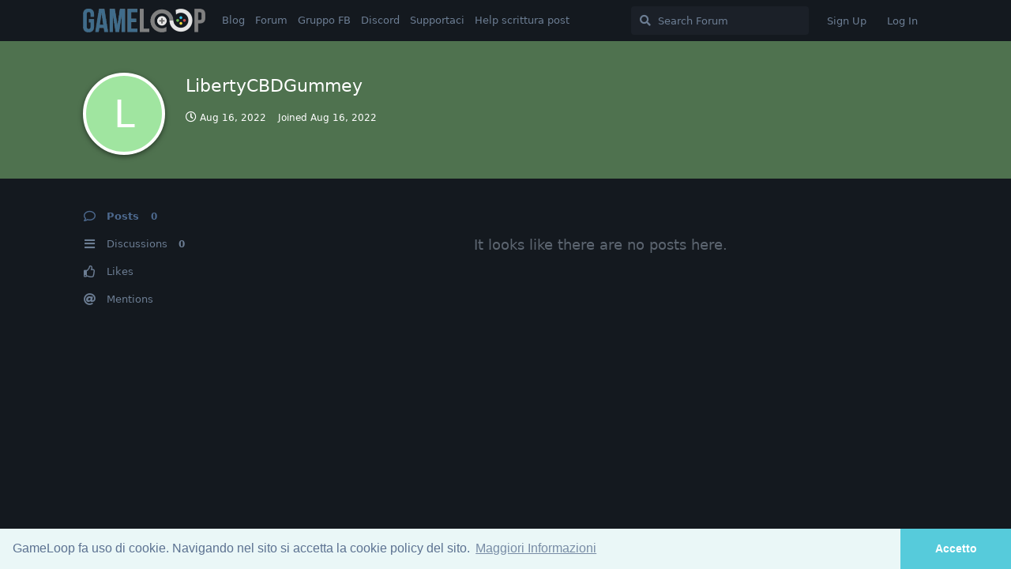

--- FILE ---
content_type: text/html; charset=utf-8
request_url: https://forum.gameloop.it/u/LibertyCBDGummey
body_size: 4504
content:
<!doctype html>
<html  dir="ltr"        lang="en" >
    <head>
        <meta charset="utf-8">
        <title>LibertyCBDGummey - GameLoop.it</title>

        <link rel="stylesheet" href="https://forum.gameloop.it/assets/forum.css?v=5f6cd25a">
<link rel="canonical" href="https://forum.gameloop.it/u/LibertyCBDGummey">
<link rel="preload" href="https://forum.gameloop.it/assets/forum.css?v=5f6cd25a" as="style">
<link rel="preload" href="https://forum.gameloop.it/assets/forum.js?v=174c5f68" as="script">
<link rel="preload" href="https://forum.gameloop.it/assets/forum-en.js?v=00ebfb65" as="script">
<link rel="preload" href="https://forum.gameloop.it/assets/fonts/fa-solid-900.woff2" as="font" type="font/woff2" crossorigin="">
<link rel="preload" href="https://forum.gameloop.it/assets/fonts/fa-regular-400.woff2" as="font" type="font/woff2" crossorigin="">
<meta name="viewport" content="width=device-width, initial-scale=1, maximum-scale=1, minimum-scale=1">
<meta name="description" content="Sviluppo di videogiochi a tutto tondo">
<meta name="theme-color" content="#4D698E">
<link rel="shortcut icon" href="https://forum.gameloop.it/assets/favicon-7kjw5otr.png">
    </head>

    <body>
        <!-- Cookie Consent -->

<link rel="stylesheet" type="text/css" href="//cdnjs.cloudflare.com/ajax/libs/cookieconsent2/3.0.3/cookieconsent.min.css" />
<script src="//cdnjs.cloudflare.com/ajax/libs/cookieconsent2/3.0.3/cookieconsent.min.js"></script>
<script>
window.addEventListener("load", function(){
window.cookieconsent.initialise({
	"cookie": {
		"domain": "gameloop.it"
	},
  "palette": {
    "popup": {
      "background": "#eaf7f7",
      "text": "#5c7291"
    },
    "button": {
      "background": "#56cbdb",
      "text": "#ffffff"
    }
  },
  "theme": "edgeless",
  "content": {
    "message": "GameLoop fa uso di cookie. Navigando nel sito si accetta la cookie policy del sito.",
    "dismiss": "Accetto",
    "link": "Maggiori Informazioni",
    "href": "http://gameloop.it/informativa-cookie/"
  }
})});
</script>


<div id="app" class="App">

    <div id="app-navigation" class="App-navigation"></div>

    <div id="drawer" class="App-drawer">

        <header id="header" class="App-header">
            <div id="header-navigation" class="Header-navigation"></div>
            <div class="container">
                <div class="Header-title">
                    <a href="https://forum.gameloop.it" id="home-link">
                                                    <img src="https://forum.gameloop.it/assets/logo-9tmh3ebo.png" alt="GameLoop.it" class="Header-logo">
                                            </a>
                </div>
                <div id="header-primary" class="Header-primary"></div>
                <div id="header-secondary" class="Header-secondary"></div>
            </div>
        </header>

    </div>

    <main class="App-content">
        <div id="content"></div>

        <div id="flarum-loading" style="display: none">
    Loading...
</div>

<noscript>
    <div class="Alert">
        <div class="container">
            This site is best viewed in a modern browser with JavaScript enabled.
        </div>
    </div>
</noscript>

<div id="flarum-loading-error" style="display: none">
    <div class="Alert">
        <div class="container">
            Something went wrong while trying to load the full version of this site. Try hard-refreshing this page to fix the error.
        </div>
    </div>
</div>

<noscript id="flarum-content">
    
</noscript>


        <div class="App-composer">
            <div class="container">
                <div id="composer"></div>
            </div>
        </div>
    </main>

</div>




        <div id="modal"></div>
        <div id="alerts"></div>

        <script>
            document.getElementById('flarum-loading').style.display = 'block';
            var flarum = {extensions: {}};
        </script>

        <script src="https://forum.gameloop.it/assets/forum.js?v=174c5f68"></script>
<script src="https://forum.gameloop.it/assets/forum-en.js?v=00ebfb65"></script>

        <script id="flarum-json-payload" type="application/json">{"resources":[{"type":"forums","id":"1","attributes":{"title":"GameLoop.it","description":"Sviluppo di videogiochi a tutto tondo","showLanguageSelector":true,"baseUrl":"https:\/\/forum.gameloop.it","basePath":"","baseOrigin":"https:\/\/forum.gameloop.it","debug":false,"apiUrl":"https:\/\/forum.gameloop.it\/api","welcomeTitle":"GameLoop","welcomeMessage":"Sviluppo di videogiochi a tutto tondo","themePrimaryColor":"#4D698E","themeSecondaryColor":"#4D698E","logoUrl":"https:\/\/forum.gameloop.it\/assets\/logo-9tmh3ebo.png","faviconUrl":"https:\/\/forum.gameloop.it\/assets\/favicon-7kjw5otr.png","headerHtml":"\u003C!-- Cookie Consent --\u003E\n\n\u003Clink rel=\u0022stylesheet\u0022 type=\u0022text\/css\u0022 href=\u0022\/\/cdnjs.cloudflare.com\/ajax\/libs\/cookieconsent2\/3.0.3\/cookieconsent.min.css\u0022 \/\u003E\n\u003Cscript src=\u0022\/\/cdnjs.cloudflare.com\/ajax\/libs\/cookieconsent2\/3.0.3\/cookieconsent.min.js\u0022\u003E\u003C\/script\u003E\n\u003Cscript\u003E\nwindow.addEventListener(\u0022load\u0022, function(){\nwindow.cookieconsent.initialise({\n\t\u0022cookie\u0022: {\n\t\t\u0022domain\u0022: \u0022gameloop.it\u0022\n\t},\n  \u0022palette\u0022: {\n    \u0022popup\u0022: {\n      \u0022background\u0022: \u0022#eaf7f7\u0022,\n      \u0022text\u0022: \u0022#5c7291\u0022\n    },\n    \u0022button\u0022: {\n      \u0022background\u0022: \u0022#56cbdb\u0022,\n      \u0022text\u0022: \u0022#ffffff\u0022\n    }\n  },\n  \u0022theme\u0022: \u0022edgeless\u0022,\n  \u0022content\u0022: {\n    \u0022message\u0022: \u0022GameLoop fa uso di cookie. Navigando nel sito si accetta la cookie policy del sito.\u0022,\n    \u0022dismiss\u0022: \u0022Accetto\u0022,\n    \u0022link\u0022: \u0022Maggiori Informazioni\u0022,\n    \u0022href\u0022: \u0022http:\/\/gameloop.it\/informativa-cookie\/\u0022\n  }\n})});\n\u003C\/script\u003E\n","footerHtml":"","allowSignUp":true,"defaultRoute":"\/tags","canViewForum":true,"canStartDiscussion":false,"canSearchUsers":false,"canCreateAccessToken":false,"canModerateAccessTokens":false,"assetsBaseUrl":"https:\/\/forum.gameloop.it\/assets","canViewFlags":false,"guidelinesUrl":null,"canBypassTagCounts":false,"minPrimaryTags":"1","maxPrimaryTags":"1","minSecondaryTags":"0","maxSecondaryTags":"5","fof-upload.canUpload":false,"fof-upload.canDownload":false,"fof-upload.composerButtonVisiblity":"both","fof-socialprofile.allow_external_favicons":true,"canSaveDrafts":false,"canScheduleDrafts":false,"drafts.enableScheduledDrafts":true,"allowUsernameMentionFormat":true,"toggleRichTextEditorButton":false},"relationships":{"groups":{"data":[{"type":"groups","id":"1"},{"type":"groups","id":"2"},{"type":"groups","id":"3"},{"type":"groups","id":"4"}]},"tags":{"data":[{"type":"tags","id":"1"},{"type":"tags","id":"3"},{"type":"tags","id":"4"},{"type":"tags","id":"5"},{"type":"tags","id":"6"},{"type":"tags","id":"7"},{"type":"tags","id":"8"},{"type":"tags","id":"9"},{"type":"tags","id":"10"},{"type":"tags","id":"11"},{"type":"tags","id":"12"},{"type":"tags","id":"13"},{"type":"tags","id":"14"},{"type":"tags","id":"21"},{"type":"tags","id":"32"},{"type":"tags","id":"28"},{"type":"tags","id":"24"},{"type":"tags","id":"29"},{"type":"tags","id":"31"}]},"links":{"data":[{"type":"links","id":"1"},{"type":"links","id":"5"},{"type":"links","id":"6"},{"type":"links","id":"7"},{"type":"links","id":"8"},{"type":"links","id":"9"}]}}},{"type":"groups","id":"1","attributes":{"nameSingular":"Admin","namePlural":"Admins","color":"#B72A2A","icon":"fas fa-wrench","isHidden":0}},{"type":"groups","id":"2","attributes":{"nameSingular":"Guest","namePlural":"Guests","color":null,"icon":null,"isHidden":0}},{"type":"groups","id":"3","attributes":{"nameSingular":"Member","namePlural":"Members","color":null,"icon":null,"isHidden":0}},{"type":"groups","id":"4","attributes":{"nameSingular":"Mod","namePlural":"Mods","color":"#80349E","icon":"fas fa-bolt","isHidden":0}},{"type":"tags","id":"1","attributes":{"name":"#notizie","description":"Tutte le news che non rientrano altrove. Si comunica agli utenti che le notizie postate da theGiallo sono tutte gi\u00e0 old!","slug":"notizie","color":"#0088ff","backgroundUrl":null,"backgroundMode":null,"icon":null,"discussionCount":82,"position":2,"defaultSort":null,"isChild":false,"isHidden":false,"lastPostedAt":"2025-11-09T14:55:51+00:00","canStartDiscussion":false,"canAddToDiscussion":false}},{"type":"tags","id":"3","attributes":{"name":"#giochi","description":"Dove discutere dei giochi degli altri :-)","slug":"giochi","color":"#cc44cc","backgroundUrl":null,"backgroundMode":null,"icon":null,"discussionCount":33,"position":9,"defaultSort":null,"isChild":false,"isHidden":false,"lastPostedAt":"2025-10-02T09:49:36+00:00","canStartDiscussion":false,"canAddToDiscussion":false}},{"type":"tags","id":"4","attributes":{"name":"#grafica","description":"Cercate un \u0022texturizzatore\u0022?","slug":"grafica","color":"#880000","backgroundUrl":null,"backgroundMode":null,"icon":null,"discussionCount":69,"position":6,"defaultSort":null,"isChild":false,"isHidden":false,"lastPostedAt":"2021-09-22T14:46:09+00:00","canStartDiscussion":false,"canAddToDiscussion":false}},{"type":"tags","id":"5","attributes":{"name":"#eventi","description":"Per tutti gli eventi che possono coinvolgere l\u0027utenza","slug":"eventi","color":"#00cc55","backgroundUrl":null,"backgroundMode":null,"icon":null,"discussionCount":48,"position":10,"defaultSort":null,"isChild":false,"isHidden":false,"lastPostedAt":"2019-09-30T18:56:06+00:00","canStartDiscussion":false,"canAddToDiscussion":false}},{"type":"tags","id":"6","attributes":{"name":"#codice","description":"10 PRINT \u0022HELLO, WORLD!\u0022 : GOTO 10","slug":"codice","color":"#dd8855","backgroundUrl":null,"backgroundMode":null,"icon":null,"discussionCount":86,"position":3,"defaultSort":null,"isChild":false,"isHidden":false,"lastPostedAt":"2022-04-07T16:48:28+00:00","canStartDiscussion":false,"canAddToDiscussion":false}},{"type":"tags","id":"7","attributes":{"name":"#generale","description":"Lasciate ogni speranza, o voi che entrate...","slug":"generale","color":"#BBBBBB","backgroundUrl":null,"backgroundMode":null,"icon":null,"discussionCount":2,"position":0,"defaultSort":null,"isChild":false,"isHidden":false,"lastPostedAt":"2024-03-19T10:12:28+00:00","canStartDiscussion":false,"canAddToDiscussion":false}},{"type":"tags","id":"8","attributes":{"name":"#progetti","description":"I progetti della community","slug":"progetti","color":"#2222AA","backgroundUrl":null,"backgroundMode":null,"icon":null,"discussionCount":112,"position":1,"defaultSort":null,"isChild":false,"isHidden":false,"lastPostedAt":"2026-01-12T17:40:38+00:00","canStartDiscussion":false,"canAddToDiscussion":false}},{"type":"tags","id":"9","attributes":{"name":"#test","description":"Never deploy a beta on a production server","slug":"test","color":"#664400","backgroundUrl":null,"backgroundMode":null,"icon":null,"discussionCount":16,"position":14,"defaultSort":null,"isChild":false,"isHidden":true,"lastPostedAt":"2021-06-02T15:41:52+00:00","canStartDiscussion":false,"canAddToDiscussion":false}},{"type":"tags","id":"10","attributes":{"name":"#musica","description":"La miglior colonna sonora \u00e8 quella che si sente quando non c\u0027\u00e8","slug":"musica","color":"#cccc55","backgroundUrl":null,"backgroundMode":null,"icon":null,"discussionCount":10,"position":7,"defaultSort":null,"isChild":false,"isHidden":false,"lastPostedAt":"2019-05-31T18:13:56+00:00","canStartDiscussion":false,"canAddToDiscussion":false}},{"type":"tags","id":"11","attributes":{"name":"#design","description":"Risonanze ludonarrative","slug":"design","color":"#88ddcc","backgroundUrl":null,"backgroundMode":null,"icon":null,"discussionCount":21,"position":4,"defaultSort":null,"isChild":false,"isHidden":false,"lastPostedAt":"2019-11-03T16:31:12+00:00","canStartDiscussion":false,"canAddToDiscussion":false}},{"type":"tags","id":"12","attributes":{"name":"#collaborazioni","description":"Leggere attentamente le avvertenze","slug":"collaborazioni","color":"#88dd44","backgroundUrl":null,"backgroundMode":null,"icon":null,"discussionCount":58,"position":8,"defaultSort":null,"isChild":false,"isHidden":false,"lastPostedAt":"2025-11-03T03:41:45+00:00","canStartDiscussion":false,"canAddToDiscussion":false}},{"type":"tags","id":"13","attributes":{"name":"#business","description":"Publishing, produzione, marketing e dintorni","slug":"business","color":"#333333","backgroundUrl":null,"backgroundMode":null,"icon":null,"discussionCount":41,"position":5,"defaultSort":null,"isChild":false,"isHidden":false,"lastPostedAt":"2020-12-19T18:15:03+00:00","canStartDiscussion":false,"canAddToDiscussion":false}},{"type":"tags","id":"14","attributes":{"name":"#paccheri","description":"Off topic e tutto ci\u00f2 che non c\u0027entra con il resto, o tutto ci\u00f2 che \u00e8 da paccheri. Possibilmente entrambi!","slug":"paccheri","color":"#ff7777","backgroundUrl":null,"backgroundMode":null,"icon":null,"discussionCount":7,"position":12,"defaultSort":null,"isChild":false,"isHidden":false,"lastPostedAt":"2018-06-19T11:57:38+00:00","canStartDiscussion":false,"canAddToDiscussion":false}},{"type":"tags","id":"21","attributes":{"name":"#feedback","description":"Linea diretta con gli admin, discussione feature e organizzazione del sito","slug":"feedback","color":"#777777","backgroundUrl":null,"backgroundMode":null,"icon":null,"discussionCount":27,"position":11,"defaultSort":null,"isChild":false,"isHidden":false,"lastPostedAt":"2019-03-14T20:49:22+00:00","canStartDiscussion":false,"canAddToDiscussion":false}},{"type":"tags","id":"32","attributes":{"name":"#lavoro","description":"Per chi cerca o offre lavoro.","slug":"lavoro","color":"#006400","backgroundUrl":null,"backgroundMode":null,"icon":null,"discussionCount":8,"position":13,"defaultSort":null,"isChild":false,"isHidden":false,"lastPostedAt":"2025-07-25T08:25:25+00:00","canStartDiscussion":false,"canAddToDiscussion":false}},{"type":"tags","id":"28","attributes":{"name":"podcast","description":"Il podcast di GameLoop!","slug":"podcast","color":"","backgroundUrl":null,"backgroundMode":null,"icon":null,"discussionCount":56,"position":null,"defaultSort":null,"isChild":false,"isHidden":false,"lastPostedAt":"2025-11-09T14:55:51+00:00","canStartDiscussion":false,"canAddToDiscussion":false}},{"type":"tags","id":"24","attributes":{"name":"risorse","description":"Link utili, asset gratuiti e non, guide, ecc","slug":"risorse","color":"","backgroundUrl":null,"backgroundMode":null,"icon":null,"discussionCount":37,"position":null,"defaultSort":null,"isChild":false,"isHidden":false,"lastPostedAt":"2022-09-08T05:00:02+00:00","canStartDiscussion":false,"canAddToDiscussion":false}},{"type":"tags","id":"29","attributes":{"name":"svilupparty 2018","description":"Svilupparty 2018","slug":"svilupparty-2018","color":"","backgroundUrl":null,"backgroundMode":null,"icon":null,"discussionCount":9,"position":null,"defaultSort":null,"isChild":false,"isHidden":false,"lastPostedAt":"2022-09-08T05:00:02+00:00","canStartDiscussion":false,"canAddToDiscussion":false}},{"type":"tags","id":"31","attributes":{"name":"tutorial","description":"Guide e quant\u0027altro!","slug":"tutorial","color":"","backgroundUrl":null,"backgroundMode":null,"icon":null,"discussionCount":8,"position":null,"defaultSort":null,"isChild":false,"isHidden":false,"lastPostedAt":"2022-09-08T05:00:02+00:00","canStartDiscussion":false,"canAddToDiscussion":false}},{"type":"links","id":"1","attributes":{"id":1,"title":"Forum","icon":null,"url":"https:\/\/forum.gameloop.it\/all","position":1,"isInternal":true,"isNewtab":false,"useRelMe":false,"isChild":false}},{"type":"links","id":"5","attributes":{"id":5,"title":"Blog","icon":null,"url":"https:\/\/gameloop.it\/","position":0,"isInternal":false,"isNewtab":false,"useRelMe":false,"isChild":false}},{"type":"links","id":"6","attributes":{"id":6,"title":"Gruppo FB","icon":null,"url":"https:\/\/www.facebook.com\/groups\/gameloop\/","position":2,"isInternal":false,"isNewtab":true,"useRelMe":false,"isChild":false}},{"type":"links","id":"7","attributes":{"id":7,"title":"Discord","icon":null,"url":"https:\/\/discord.gg\/VzVMpFq","position":3,"isInternal":false,"isNewtab":true,"useRelMe":false,"isChild":false}},{"type":"links","id":"8","attributes":{"id":8,"title":"Supportaci","icon":null,"url":"https:\/\/forum.gameloop.it\/d\/180-come-supportare-economicamente-e-non-gameloop","position":4,"isInternal":true,"isNewtab":false,"useRelMe":false,"isChild":false}},{"type":"links","id":"9","attributes":{"id":9,"title":"Help scrittura post","icon":null,"url":"https:\/\/forum.gameloop.it\/d\/40-formattazione-messaggi-inclusione-link-e-immagini-bbcode-markdown-etc","position":5,"isInternal":true,"isNewtab":false,"useRelMe":false,"isChild":false}}],"session":{"userId":0,"csrfToken":"1nxGndS3uXfCp6pwOvThVnyRnFCeccYiJzprOjYA"},"locales":{"en":"English"},"locale":"en","fof-socialprofile.test":null,"apiDocument":{"data":{"type":"users","id":"604","attributes":{"username":"LibertyCBDGummey","displayName":"LibertyCBDGummey","avatarUrl":null,"slug":"LibertyCBDGummey","joinTime":"2022-08-16T08:07:44+00:00","discussionCount":0,"commentCount":0,"canEdit":false,"canEditCredentials":false,"canEditGroups":false,"canDelete":false,"lastSeenAt":"2022-08-16T08:15:51+00:00","canSuspend":false,"fof-upload-uploadCountCurrent":0,"fof-upload-uploadCountAll":0,"canViewSocialProfile":false,"canSpamblock":false},"relationships":{"groups":{"data":[]}}}}}</script>

        <script>
            const data = JSON.parse(document.getElementById('flarum-json-payload').textContent);
            document.getElementById('flarum-loading').style.display = 'none';

            try {
                flarum.core.app.load(data);
                flarum.core.app.bootExtensions(flarum.extensions);
                flarum.core.app.boot();
            } catch (e) {
                var error = document.getElementById('flarum-loading-error');
                error.innerHTML += document.getElementById('flarum-content').textContent;
                error.style.display = 'block';
                throw e;
            }
        </script>

        
    </body>
</html>
